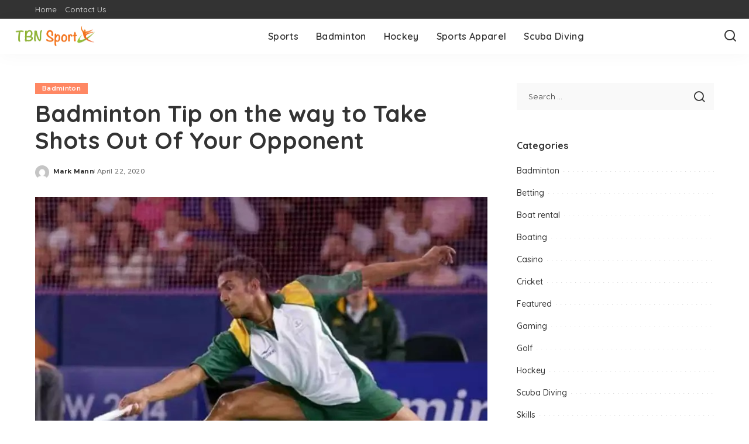

--- FILE ---
content_type: text/html; charset=UTF-8
request_url: https://tbnsport.com/badminton-tip-on-the-way-to-take-shots-out-of-your-opponent/
body_size: 53820
content:
<!DOCTYPE html>
<html lang="en-US">
<head>
    <meta charset="UTF-8">
    <meta http-equiv="X-UA-Compatible" content="IE=edge">
    <meta name="viewport" content="width=device-width, initial-scale=1">
    <link rel="profile" href="https://gmpg.org/xfn/11">
	<title>Badminton Tip on the way to Take Shots Out Of Your Opponent &#8211; Tbn Sport</title>
<meta name='robots' content='max-image-preview:large' />
	<style>img:is([sizes="auto" i], [sizes^="auto," i]) { contain-intrinsic-size: 3000px 1500px }</style>
	<link rel="preconnect" href="https://fonts.gstatic.com" crossorigin><link rel="preload" as="style" onload="this.onload=null;this.rel='stylesheet'" href="https://fonts.googleapis.com/css?family=Poppins%3A400%2C400i%2C700%2C700i%7CQuicksand%3A400%2C500%2C600%2C700%7CMontserrat%3A400%2C500%2C600%2C700&amp;display=swap" crossorigin><noscript><link rel="stylesheet" href="https://fonts.googleapis.com/css?family=Poppins%3A400%2C400i%2C700%2C700i%7CQuicksand%3A400%2C500%2C600%2C700%7CMontserrat%3A400%2C500%2C600%2C700&amp;display=swap"></noscript><link rel="alternate" type="application/rss+xml" title="Tbn Sport &raquo; Feed" href="https://tbnsport.com/feed/" />
<link rel="alternate" type="application/rss+xml" title="Tbn Sport &raquo; Comments Feed" href="https://tbnsport.com/comments/feed/" />
<link rel="alternate" type="application/rss+xml" title="Tbn Sport &raquo; Badminton Tip on the way to Take Shots Out Of Your Opponent Comments Feed" href="https://tbnsport.com/badminton-tip-on-the-way-to-take-shots-out-of-your-opponent/feed/" />
			<link rel="pingback" href="https://tbnsport.com/xmlrpc.php"/>
		<script type="application/ld+json">{"@context":"https://schema.org","@type":"Organization","legalName":"Tbn Sport","url":"https://tbnsport.com/","logo":"https://tbnsport.com/wp-content/uploads/2020/07/tbn-sport.png"}</script>
<script>
window._wpemojiSettings = {"baseUrl":"https:\/\/s.w.org\/images\/core\/emoji\/16.0.1\/72x72\/","ext":".png","svgUrl":"https:\/\/s.w.org\/images\/core\/emoji\/16.0.1\/svg\/","svgExt":".svg","source":{"concatemoji":"https:\/\/tbnsport.com\/wp-includes\/js\/wp-emoji-release.min.js?ver=6.8.3"}};
/*! This file is auto-generated */
!function(s,n){var o,i,e;function c(e){try{var t={supportTests:e,timestamp:(new Date).valueOf()};sessionStorage.setItem(o,JSON.stringify(t))}catch(e){}}function p(e,t,n){e.clearRect(0,0,e.canvas.width,e.canvas.height),e.fillText(t,0,0);var t=new Uint32Array(e.getImageData(0,0,e.canvas.width,e.canvas.height).data),a=(e.clearRect(0,0,e.canvas.width,e.canvas.height),e.fillText(n,0,0),new Uint32Array(e.getImageData(0,0,e.canvas.width,e.canvas.height).data));return t.every(function(e,t){return e===a[t]})}function u(e,t){e.clearRect(0,0,e.canvas.width,e.canvas.height),e.fillText(t,0,0);for(var n=e.getImageData(16,16,1,1),a=0;a<n.data.length;a++)if(0!==n.data[a])return!1;return!0}function f(e,t,n,a){switch(t){case"flag":return n(e,"\ud83c\udff3\ufe0f\u200d\u26a7\ufe0f","\ud83c\udff3\ufe0f\u200b\u26a7\ufe0f")?!1:!n(e,"\ud83c\udde8\ud83c\uddf6","\ud83c\udde8\u200b\ud83c\uddf6")&&!n(e,"\ud83c\udff4\udb40\udc67\udb40\udc62\udb40\udc65\udb40\udc6e\udb40\udc67\udb40\udc7f","\ud83c\udff4\u200b\udb40\udc67\u200b\udb40\udc62\u200b\udb40\udc65\u200b\udb40\udc6e\u200b\udb40\udc67\u200b\udb40\udc7f");case"emoji":return!a(e,"\ud83e\udedf")}return!1}function g(e,t,n,a){var r="undefined"!=typeof WorkerGlobalScope&&self instanceof WorkerGlobalScope?new OffscreenCanvas(300,150):s.createElement("canvas"),o=r.getContext("2d",{willReadFrequently:!0}),i=(o.textBaseline="top",o.font="600 32px Arial",{});return e.forEach(function(e){i[e]=t(o,e,n,a)}),i}function t(e){var t=s.createElement("script");t.src=e,t.defer=!0,s.head.appendChild(t)}"undefined"!=typeof Promise&&(o="wpEmojiSettingsSupports",i=["flag","emoji"],n.supports={everything:!0,everythingExceptFlag:!0},e=new Promise(function(e){s.addEventListener("DOMContentLoaded",e,{once:!0})}),new Promise(function(t){var n=function(){try{var e=JSON.parse(sessionStorage.getItem(o));if("object"==typeof e&&"number"==typeof e.timestamp&&(new Date).valueOf()<e.timestamp+604800&&"object"==typeof e.supportTests)return e.supportTests}catch(e){}return null}();if(!n){if("undefined"!=typeof Worker&&"undefined"!=typeof OffscreenCanvas&&"undefined"!=typeof URL&&URL.createObjectURL&&"undefined"!=typeof Blob)try{var e="postMessage("+g.toString()+"("+[JSON.stringify(i),f.toString(),p.toString(),u.toString()].join(",")+"));",a=new Blob([e],{type:"text/javascript"}),r=new Worker(URL.createObjectURL(a),{name:"wpTestEmojiSupports"});return void(r.onmessage=function(e){c(n=e.data),r.terminate(),t(n)})}catch(e){}c(n=g(i,f,p,u))}t(n)}).then(function(e){for(var t in e)n.supports[t]=e[t],n.supports.everything=n.supports.everything&&n.supports[t],"flag"!==t&&(n.supports.everythingExceptFlag=n.supports.everythingExceptFlag&&n.supports[t]);n.supports.everythingExceptFlag=n.supports.everythingExceptFlag&&!n.supports.flag,n.DOMReady=!1,n.readyCallback=function(){n.DOMReady=!0}}).then(function(){return e}).then(function(){var e;n.supports.everything||(n.readyCallback(),(e=n.source||{}).concatemoji?t(e.concatemoji):e.wpemoji&&e.twemoji&&(t(e.twemoji),t(e.wpemoji)))}))}((window,document),window._wpemojiSettings);
</script>
<style id='wp-emoji-styles-inline-css'>

	img.wp-smiley, img.emoji {
		display: inline !important;
		border: none !important;
		box-shadow: none !important;
		height: 1em !important;
		width: 1em !important;
		margin: 0 0.07em !important;
		vertical-align: -0.1em !important;
		background: none !important;
		padding: 0 !important;
	}
</style>
<link rel='stylesheet' id='wp-block-library-css' href='https://tbnsport.com/wp-includes/css/dist/block-library/style.min.css?ver=6.8.3' media='all' />
<style id='classic-theme-styles-inline-css'>
/*! This file is auto-generated */
.wp-block-button__link{color:#fff;background-color:#32373c;border-radius:9999px;box-shadow:none;text-decoration:none;padding:calc(.667em + 2px) calc(1.333em + 2px);font-size:1.125em}.wp-block-file__button{background:#32373c;color:#fff;text-decoration:none}
</style>
<style id='global-styles-inline-css'>
:root{--wp--preset--aspect-ratio--square: 1;--wp--preset--aspect-ratio--4-3: 4/3;--wp--preset--aspect-ratio--3-4: 3/4;--wp--preset--aspect-ratio--3-2: 3/2;--wp--preset--aspect-ratio--2-3: 2/3;--wp--preset--aspect-ratio--16-9: 16/9;--wp--preset--aspect-ratio--9-16: 9/16;--wp--preset--color--black: #000000;--wp--preset--color--cyan-bluish-gray: #abb8c3;--wp--preset--color--white: #ffffff;--wp--preset--color--pale-pink: #f78da7;--wp--preset--color--vivid-red: #cf2e2e;--wp--preset--color--luminous-vivid-orange: #ff6900;--wp--preset--color--luminous-vivid-amber: #fcb900;--wp--preset--color--light-green-cyan: #7bdcb5;--wp--preset--color--vivid-green-cyan: #00d084;--wp--preset--color--pale-cyan-blue: #8ed1fc;--wp--preset--color--vivid-cyan-blue: #0693e3;--wp--preset--color--vivid-purple: #9b51e0;--wp--preset--gradient--vivid-cyan-blue-to-vivid-purple: linear-gradient(135deg,rgba(6,147,227,1) 0%,rgb(155,81,224) 100%);--wp--preset--gradient--light-green-cyan-to-vivid-green-cyan: linear-gradient(135deg,rgb(122,220,180) 0%,rgb(0,208,130) 100%);--wp--preset--gradient--luminous-vivid-amber-to-luminous-vivid-orange: linear-gradient(135deg,rgba(252,185,0,1) 0%,rgba(255,105,0,1) 100%);--wp--preset--gradient--luminous-vivid-orange-to-vivid-red: linear-gradient(135deg,rgba(255,105,0,1) 0%,rgb(207,46,46) 100%);--wp--preset--gradient--very-light-gray-to-cyan-bluish-gray: linear-gradient(135deg,rgb(238,238,238) 0%,rgb(169,184,195) 100%);--wp--preset--gradient--cool-to-warm-spectrum: linear-gradient(135deg,rgb(74,234,220) 0%,rgb(151,120,209) 20%,rgb(207,42,186) 40%,rgb(238,44,130) 60%,rgb(251,105,98) 80%,rgb(254,248,76) 100%);--wp--preset--gradient--blush-light-purple: linear-gradient(135deg,rgb(255,206,236) 0%,rgb(152,150,240) 100%);--wp--preset--gradient--blush-bordeaux: linear-gradient(135deg,rgb(254,205,165) 0%,rgb(254,45,45) 50%,rgb(107,0,62) 100%);--wp--preset--gradient--luminous-dusk: linear-gradient(135deg,rgb(255,203,112) 0%,rgb(199,81,192) 50%,rgb(65,88,208) 100%);--wp--preset--gradient--pale-ocean: linear-gradient(135deg,rgb(255,245,203) 0%,rgb(182,227,212) 50%,rgb(51,167,181) 100%);--wp--preset--gradient--electric-grass: linear-gradient(135deg,rgb(202,248,128) 0%,rgb(113,206,126) 100%);--wp--preset--gradient--midnight: linear-gradient(135deg,rgb(2,3,129) 0%,rgb(40,116,252) 100%);--wp--preset--font-size--small: 13px;--wp--preset--font-size--medium: 20px;--wp--preset--font-size--large: 36px;--wp--preset--font-size--x-large: 42px;--wp--preset--spacing--20: 0.44rem;--wp--preset--spacing--30: 0.67rem;--wp--preset--spacing--40: 1rem;--wp--preset--spacing--50: 1.5rem;--wp--preset--spacing--60: 2.25rem;--wp--preset--spacing--70: 3.38rem;--wp--preset--spacing--80: 5.06rem;--wp--preset--shadow--natural: 6px 6px 9px rgba(0, 0, 0, 0.2);--wp--preset--shadow--deep: 12px 12px 50px rgba(0, 0, 0, 0.4);--wp--preset--shadow--sharp: 6px 6px 0px rgba(0, 0, 0, 0.2);--wp--preset--shadow--outlined: 6px 6px 0px -3px rgba(255, 255, 255, 1), 6px 6px rgba(0, 0, 0, 1);--wp--preset--shadow--crisp: 6px 6px 0px rgba(0, 0, 0, 1);}:where(.is-layout-flex){gap: 0.5em;}:where(.is-layout-grid){gap: 0.5em;}body .is-layout-flex{display: flex;}.is-layout-flex{flex-wrap: wrap;align-items: center;}.is-layout-flex > :is(*, div){margin: 0;}body .is-layout-grid{display: grid;}.is-layout-grid > :is(*, div){margin: 0;}:where(.wp-block-columns.is-layout-flex){gap: 2em;}:where(.wp-block-columns.is-layout-grid){gap: 2em;}:where(.wp-block-post-template.is-layout-flex){gap: 1.25em;}:where(.wp-block-post-template.is-layout-grid){gap: 1.25em;}.has-black-color{color: var(--wp--preset--color--black) !important;}.has-cyan-bluish-gray-color{color: var(--wp--preset--color--cyan-bluish-gray) !important;}.has-white-color{color: var(--wp--preset--color--white) !important;}.has-pale-pink-color{color: var(--wp--preset--color--pale-pink) !important;}.has-vivid-red-color{color: var(--wp--preset--color--vivid-red) !important;}.has-luminous-vivid-orange-color{color: var(--wp--preset--color--luminous-vivid-orange) !important;}.has-luminous-vivid-amber-color{color: var(--wp--preset--color--luminous-vivid-amber) !important;}.has-light-green-cyan-color{color: var(--wp--preset--color--light-green-cyan) !important;}.has-vivid-green-cyan-color{color: var(--wp--preset--color--vivid-green-cyan) !important;}.has-pale-cyan-blue-color{color: var(--wp--preset--color--pale-cyan-blue) !important;}.has-vivid-cyan-blue-color{color: var(--wp--preset--color--vivid-cyan-blue) !important;}.has-vivid-purple-color{color: var(--wp--preset--color--vivid-purple) !important;}.has-black-background-color{background-color: var(--wp--preset--color--black) !important;}.has-cyan-bluish-gray-background-color{background-color: var(--wp--preset--color--cyan-bluish-gray) !important;}.has-white-background-color{background-color: var(--wp--preset--color--white) !important;}.has-pale-pink-background-color{background-color: var(--wp--preset--color--pale-pink) !important;}.has-vivid-red-background-color{background-color: var(--wp--preset--color--vivid-red) !important;}.has-luminous-vivid-orange-background-color{background-color: var(--wp--preset--color--luminous-vivid-orange) !important;}.has-luminous-vivid-amber-background-color{background-color: var(--wp--preset--color--luminous-vivid-amber) !important;}.has-light-green-cyan-background-color{background-color: var(--wp--preset--color--light-green-cyan) !important;}.has-vivid-green-cyan-background-color{background-color: var(--wp--preset--color--vivid-green-cyan) !important;}.has-pale-cyan-blue-background-color{background-color: var(--wp--preset--color--pale-cyan-blue) !important;}.has-vivid-cyan-blue-background-color{background-color: var(--wp--preset--color--vivid-cyan-blue) !important;}.has-vivid-purple-background-color{background-color: var(--wp--preset--color--vivid-purple) !important;}.has-black-border-color{border-color: var(--wp--preset--color--black) !important;}.has-cyan-bluish-gray-border-color{border-color: var(--wp--preset--color--cyan-bluish-gray) !important;}.has-white-border-color{border-color: var(--wp--preset--color--white) !important;}.has-pale-pink-border-color{border-color: var(--wp--preset--color--pale-pink) !important;}.has-vivid-red-border-color{border-color: var(--wp--preset--color--vivid-red) !important;}.has-luminous-vivid-orange-border-color{border-color: var(--wp--preset--color--luminous-vivid-orange) !important;}.has-luminous-vivid-amber-border-color{border-color: var(--wp--preset--color--luminous-vivid-amber) !important;}.has-light-green-cyan-border-color{border-color: var(--wp--preset--color--light-green-cyan) !important;}.has-vivid-green-cyan-border-color{border-color: var(--wp--preset--color--vivid-green-cyan) !important;}.has-pale-cyan-blue-border-color{border-color: var(--wp--preset--color--pale-cyan-blue) !important;}.has-vivid-cyan-blue-border-color{border-color: var(--wp--preset--color--vivid-cyan-blue) !important;}.has-vivid-purple-border-color{border-color: var(--wp--preset--color--vivid-purple) !important;}.has-vivid-cyan-blue-to-vivid-purple-gradient-background{background: var(--wp--preset--gradient--vivid-cyan-blue-to-vivid-purple) !important;}.has-light-green-cyan-to-vivid-green-cyan-gradient-background{background: var(--wp--preset--gradient--light-green-cyan-to-vivid-green-cyan) !important;}.has-luminous-vivid-amber-to-luminous-vivid-orange-gradient-background{background: var(--wp--preset--gradient--luminous-vivid-amber-to-luminous-vivid-orange) !important;}.has-luminous-vivid-orange-to-vivid-red-gradient-background{background: var(--wp--preset--gradient--luminous-vivid-orange-to-vivid-red) !important;}.has-very-light-gray-to-cyan-bluish-gray-gradient-background{background: var(--wp--preset--gradient--very-light-gray-to-cyan-bluish-gray) !important;}.has-cool-to-warm-spectrum-gradient-background{background: var(--wp--preset--gradient--cool-to-warm-spectrum) !important;}.has-blush-light-purple-gradient-background{background: var(--wp--preset--gradient--blush-light-purple) !important;}.has-blush-bordeaux-gradient-background{background: var(--wp--preset--gradient--blush-bordeaux) !important;}.has-luminous-dusk-gradient-background{background: var(--wp--preset--gradient--luminous-dusk) !important;}.has-pale-ocean-gradient-background{background: var(--wp--preset--gradient--pale-ocean) !important;}.has-electric-grass-gradient-background{background: var(--wp--preset--gradient--electric-grass) !important;}.has-midnight-gradient-background{background: var(--wp--preset--gradient--midnight) !important;}.has-small-font-size{font-size: var(--wp--preset--font-size--small) !important;}.has-medium-font-size{font-size: var(--wp--preset--font-size--medium) !important;}.has-large-font-size{font-size: var(--wp--preset--font-size--large) !important;}.has-x-large-font-size{font-size: var(--wp--preset--font-size--x-large) !important;}
:where(.wp-block-post-template.is-layout-flex){gap: 1.25em;}:where(.wp-block-post-template.is-layout-grid){gap: 1.25em;}
:where(.wp-block-columns.is-layout-flex){gap: 2em;}:where(.wp-block-columns.is-layout-grid){gap: 2em;}
:root :where(.wp-block-pullquote){font-size: 1.5em;line-height: 1.6;}
</style>
<link rel='stylesheet' id='pixwell-elements-css' href='https://tbnsport.com/wp-content/plugins/pixwell-core/lib/pixwell-elements/public/style.css?ver=1.0' media='all' />

<link rel='stylesheet' id='pixwell-main-css' href='https://tbnsport.com/wp-content/themes/pixwell/assets/css/main.css?ver=11.6' media='all' />
<style id='pixwell-main-inline-css'>
html {}h1, .h1 {}h2, .h2 {}h3, .h3 {}h4, .h4 {}h5, .h5 {}h6, .h6 {}.single-tagline h6 {}.p-wrap .entry-summary, .twitter-content.entry-summary, .author-description, .rssSummary, .rb-sdesc {}.p-cat-info {}.p-meta-info, .wp-block-latest-posts__post-date {}.meta-info-author.meta-info-el {}.breadcrumb {}.footer-menu-inner {}.topbar-wrap {}.topbar-menu-wrap {}.main-menu > li > a, .off-canvas-menu > li > a {}.main-menu .sub-menu:not(.sub-mega), .off-canvas-menu .sub-menu {}.is-logo-text .logo-title {}.block-title, .block-header .block-title {}.ajax-quick-filter, .block-view-more {}.widget-title, .widget .widget-title {}body .widget.widget_nav_menu .menu-item {}body.boxed {background-color : #fafafa;background-repeat : no-repeat;background-size : cover;background-attachment : fixed;background-position : center center;}.header-6 .banner-wrap {}.footer-wrap:before {; content: ""; position: absolute; left: 0; top: 0; width: 100%; height: 100%;}.header-9 .banner-wrap { }.topline-wrap {height: 2px}.main-menu {}.main-menu > li.menu-item-has-children > .sub-menu:before {}[data-theme="dark"] .main-menu  {}[data-theme="dark"] .main-menu > li.menu-item-has-children > .sub-menu:before {}.mobile-nav-inner {}.navbar-border-holder {border-width: 2px; }@media only screen and (max-width: 767px) {.entry-content { font-size: .90rem; }.p-wrap .entry-summary, .twitter-content.entry-summary, .element-desc, .subscribe-description, .rb-sdecs,.copyright-inner > *, .summary-content, .pros-cons-wrap ul li,.gallery-popup-content .image-popup-description > *{ font-size: .76rem; }}@media only screen and (max-width: 1024px) {}@media only screen and (max-width: 991px) {}@media only screen and (max-width: 767px) {}
</style>
<link rel='stylesheet' id='pixwell-style-css' href='https://tbnsport.com/wp-content/themes/pixwell/style.css?ver=11.6' media='all' />
<!--[if lt IE 9]>
<script src="https://tbnsport.com/wp-content/themes/pixwell/assets/js/html5shiv.min.js?ver=3.7.3" id="html5-js"></script>
<![endif]-->
<script src="https://tbnsport.com/wp-includes/js/jquery/jquery.min.js?ver=3.7.1" id="jquery-core-js"></script>
<script src="https://tbnsport.com/wp-includes/js/jquery/jquery-migrate.min.js?ver=3.4.1" id="jquery-migrate-js"></script>
<link rel="preload" href="https://tbnsport.com/wp-content/themes/pixwell/assets/fonts/ruby-icon.woff2?v=10.7" as="font" type="font/woff2" crossorigin="anonymous"><link rel="https://api.w.org/" href="https://tbnsport.com/wp-json/" /><link rel="alternate" title="JSON" type="application/json" href="https://tbnsport.com/wp-json/wp/v2/posts/28" /><link rel="EditURI" type="application/rsd+xml" title="RSD" href="https://tbnsport.com/xmlrpc.php?rsd" />
<meta name="generator" content="WordPress 6.8.3" />
<link rel="canonical" href="https://tbnsport.com/badminton-tip-on-the-way-to-take-shots-out-of-your-opponent/" />
<link rel='shortlink' href='https://tbnsport.com/?p=28' />
<link rel="alternate" title="oEmbed (JSON)" type="application/json+oembed" href="https://tbnsport.com/wp-json/oembed/1.0/embed?url=https%3A%2F%2Ftbnsport.com%2Fbadminton-tip-on-the-way-to-take-shots-out-of-your-opponent%2F" />
<link rel="alternate" title="oEmbed (XML)" type="text/xml+oembed" href="https://tbnsport.com/wp-json/oembed/1.0/embed?url=https%3A%2F%2Ftbnsport.com%2Fbadminton-tip-on-the-way-to-take-shots-out-of-your-opponent%2F&#038;format=xml" />
<script type="application/ld+json">{"@context":"https://schema.org","@type":"WebSite","@id":"https://tbnsport.com/#website","url":"https://tbnsport.com/","name":"Tbn Sport","potentialAction":{"@type":"SearchAction","target":"https://tbnsport.com/?s={search_term_string}","query-input":"required name=search_term_string"}}</script>
			<meta property="og:title" content="Badminton Tip on the way to Take Shots Out Of Your Opponent"/>
			<meta property="og:url" content="https://tbnsport.com/badminton-tip-on-the-way-to-take-shots-out-of-your-opponent/"/>
			<meta property="og:site_name" content="Tbn Sport"/>
							<meta property="og:image" content="https://tbnsport.com/wp-content/uploads/2020/04/c-2.jpg"/>
										<meta property="og:type" content="article"/>
				<meta property="article:published_time" content="2020-04-22T13:06:43+00:00"/>
				<meta property="article:modified_time" content="2020-07-23T08:53:06+00:00"/>
				<meta name="author" content="Mark Mann"/>
				<meta name="twitter:card" content="summary_large_image"/>
				<meta name="twitter:creator" content="@Tbn Sport"/>
				<meta name="twitter:label1" content="Written by"/>
				<meta name="twitter:data1" content="Mark Mann"/>
				<link rel="icon" href="https://tbnsport.com/wp-content/uploads/2020/07/tbn-sport-f-150x150.png" sizes="32x32" />
<link rel="icon" href="https://tbnsport.com/wp-content/uploads/2020/07/tbn-sport-f.png" sizes="192x192" />
<link rel="apple-touch-icon" href="https://tbnsport.com/wp-content/uploads/2020/07/tbn-sport-f.png" />
<meta name="msapplication-TileImage" content="https://tbnsport.com/wp-content/uploads/2020/07/tbn-sport-f.png" />
</head>
<body class="wp-singular post-template-default single single-post postid-28 single-format-standard wp-embed-responsive wp-theme-pixwell is-single-1 off-canvas-light is-tooltips is-backtop block-header-dot w-header-1 cat-icon-radius is-parallax-feat is-fmask mh-p-excerpt" data-theme="default">
<div id="site" class="site">
			<aside id="off-canvas-section" class="off-canvas-wrap dark-style is-hidden">
			<div class="close-panel-wrap tooltips-n">
				<a href="#" id="off-canvas-close-btn" aria-label="Close Panel"><i class="btn-close"></i></a>
			</div>
			<div class="off-canvas-holder">
									<div class="off-canvas-header is-light-text">
						<div class="header-inner">
														<aside class="inner-bottom">
																	<div class="off-canvas-social">
																			</div>
																	<div class="inner-bottom-right">
										<aside class="bookmark-section">
	<a class="bookmark-link" href="#" title="Bookmarks" aria-label="Bookmarks">
		<span class="bookmark-icon"><i class="rbi rbi-bookmark-o"></i><span class="bookmark-counter rb-counter">0</span></span>
	</a>
</aside>									</div>
															</aside>
						</div>
					</div>
								<div class="off-canvas-inner is-light-text">
					<div id="off-canvas-nav" class="off-canvas-nav">
						<ul id="off-canvas-menu" class="off-canvas-menu rb-menu is-clicked"><li id="menu-item-125" class="menu-item menu-item-type-taxonomy menu-item-object-category menu-item-125"><a href="https://tbnsport.com/category/sports/"><span>Sports</span></a></li>
<li id="menu-item-126" class="menu-item menu-item-type-taxonomy menu-item-object-category current-post-ancestor current-menu-parent current-post-parent menu-item-126"><a href="https://tbnsport.com/category/badminton/"><span>Badminton</span></a></li>
<li id="menu-item-127" class="menu-item menu-item-type-taxonomy menu-item-object-category menu-item-127"><a href="https://tbnsport.com/category/hockey/"><span>Hockey</span></a></li>
<li id="menu-item-128" class="menu-item menu-item-type-taxonomy menu-item-object-category menu-item-128"><a href="https://tbnsport.com/category/sports-apparel/"><span>Sports Apparel</span></a></li>
<li id="menu-item-129" class="menu-item menu-item-type-taxonomy menu-item-object-category menu-item-129"><a href="https://tbnsport.com/category/scuba-diving/"><span>Scuba Diving</span></a></li>
</ul>					</div>
									</div>
			</div>
		</aside>
		    <div class="site-outer">
        <div class="site-mask"></div>
		<div class="topbar-wrap is-light-text">
	<div class="rbc-container">
		<div class="topbar-inner rb-m20-gutter">
			<div class="topbar-left">
								<aside class="topbar-info">
																	</aside>
									<nav id="topbar-navigation" class="topbar-menu-wrap">
						<div class="menu-top-container"><ul id="topbar-menu" class="topbar-menu rb-menu"><li id="menu-item-136" class="menu-item menu-item-type-post_type menu-item-object-page menu-item-home menu-item-136"><a href="https://tbnsport.com/"><span>Home</span></a></li>
<li id="menu-item-135" class="menu-item menu-item-type-post_type menu-item-object-page menu-item-135"><a href="https://tbnsport.com/contact-us/"><span>Contact Us</span></a></li>
</ul></div>					</nav>
							</div>
			<div class="topbar-right">
							</div>
		</div>
	</div>
</div><header id="site-header" class="header-wrap header-8">
	<div class="navbar-outer">
		<div class="navbar-wrap">
				<aside id="mobile-navbar" class="mobile-navbar">
		<div class="mobile-nav-inner rb-p20-gutter">
							<div class="m-nav-left">
									</div>
				<div class="m-nav-centered">
					<aside class="logo-mobile-wrap is-logo-image">
	<a href="https://tbnsport.com/" class="logo-mobile">
		<img decoding="async"  height="85" width="300" src="https://tbnsport.com/wp-content/uploads/2020/07/tbn-sport.png" alt="Tbn Sport">
			</a>
</aside>				</div>
				<div class="m-nav-right">
																				<div class="mobile-search">
			<a href="#" title="Search" aria-label="Search" class="search-icon nav-search-link"><i class="rbi rbi-search-alt" aria-hidden="true"></i></a>
		<div class="navbar-search-popup header-lightbox">
			<div class="navbar-search-form"><form role="search" method="get" class="search-form" action="https://tbnsport.com/">
				<label>
					<span class="screen-reader-text">Search for:</span>
					<input type="search" class="search-field" placeholder="Search &hellip;" value="" name="s" />
				</label>
				<input type="submit" class="search-submit" value="Search" />
			</form></div>
		</div>
	</div>
									</div>
					</div>
	</aside>
			<div class="navbar-holder">
				<div class="rb-m20-gutter navbar-inner is-main-nav">
					<div class="navbar-left">
												<div class="logo-wrap is-logo-image site-branding">
	<a href="https://tbnsport.com/" class="logo" title="Tbn Sport">
					<img decoding="async" class="logo-default logo-retina"  height="85" width="300" src="https://tbnsport.com/wp-content/uploads/2020/07/tbn-sport.png" srcset="https://tbnsport.com/wp-content/uploads/2020/07/tbn-sport.png 1x, https://tbnsport.com/wp-content/uploads/2020/07/tbn-sport.png 2x" alt="Tbn Sport">
						</a>
	</div>					</div>
					<div class="navbar-center">
						<nav id="site-navigation" class="main-menu-wrap" aria-label="main menu">
	<ul id="main-menu" class="main-menu rb-menu" itemscope itemtype="https://www.schema.org/SiteNavigationElement"><li class="menu-item menu-item-type-taxonomy menu-item-object-category menu-item-125" itemprop="name"><a href="https://tbnsport.com/category/sports/" itemprop="url"><span>Sports</span></a></li><li class="menu-item menu-item-type-taxonomy menu-item-object-category current-post-ancestor current-menu-parent current-post-parent menu-item-126" itemprop="name"><a href="https://tbnsport.com/category/badminton/" itemprop="url"><span>Badminton</span></a></li><li class="menu-item menu-item-type-taxonomy menu-item-object-category menu-item-127" itemprop="name"><a href="https://tbnsport.com/category/hockey/" itemprop="url"><span>Hockey</span></a></li><li class="menu-item menu-item-type-taxonomy menu-item-object-category menu-item-128" itemprop="name"><a href="https://tbnsport.com/category/sports-apparel/" itemprop="url"><span>Sports Apparel</span></a></li><li class="menu-item menu-item-type-taxonomy menu-item-object-category menu-item-129" itemprop="name"><a href="https://tbnsport.com/category/scuba-diving/" itemprop="url"><span>Scuba Diving</span></a></li></ul></nav>					</div>
					<div class="navbar-right">
																								                        						<aside class="navbar-search nav-search-live">
	<a href="#" aria-label="Search" class="nav-search-link search-icon"><i class="rbi rbi-search-alt" aria-hidden="true"></i></a>
	<div class="navbar-search-popup header-lightbox">
		<div class="navbar-search-form"><form role="search" method="get" class="search-form" action="https://tbnsport.com/">
				<label>
					<span class="screen-reader-text">Search for:</span>
					<input type="search" class="search-field" placeholder="Search &hellip;" value="" name="s" />
				</label>
				<input type="submit" class="search-submit" value="Search" />
			</form></div>
		<div class="load-animation live-search-animation"></div>
					<div class="navbar-search-response"></div>
			</div>
</aside>
											</div>
				</div>
			</div>
		</div>
	</div>
	</header>        <div class="site-wrap clearfix">		<div class="site-content single-1 rbc-content-section clearfix has-sidebar is-sidebar-right active-sidebar">
			<div class="wrap rbc-container rb-p20-gutter">
				<div class="rbc-wrap">
					<main id="main" class="site-main rbc-content">
						<div class="single-content-wrap">
									<article id="post-28" class="post-28 post type-post status-publish format-standard has-post-thumbnail category-badminton tag-back tag-opponent tag-prior tag-shuttle" itemscope itemtype="https://schema.org/Article">
									<header class="single-header entry-header">
										<aside class="p-cat-info is-relative single-cat-info">
			<a class="cat-info-el cat-info-id-3" href="https://tbnsport.com/category/badminton/" rel="category">Badminton</a>		</aside>
					<h1 itemprop="headline" class="single-title entry-title">Badminton Tip on the way to Take Shots Out Of Your Opponent</h1>
				<div class="single-entry-meta has-avatar small-size">
					<span class="single-meta-avatar">
			<a href="https://tbnsport.com/author/admin/">
				<img alt='' src='https://secure.gravatar.com/avatar/f0603d002dafab1de4ebf4f9854b8ec1dc05466c94595e3dcdcca544f4fe6e40?s=60&#038;d=mm&#038;r=g' srcset='https://secure.gravatar.com/avatar/f0603d002dafab1de4ebf4f9854b8ec1dc05466c94595e3dcdcca544f4fe6e40?s=120&#038;d=mm&#038;r=g 2x' class='avatar avatar-60 photo' height='60' width='60' decoding='async'/>			</a>
		</span>
					<div class="inner">
						<div class="single-meta-info p-meta-info">
					<span class="meta-info-el meta-info-author">
			<span class="screen-reader-text">Posted by</span>
						<a href="https://tbnsport.com/author/admin/">Mark Mann</a>
		</span>
				<span class="meta-info-el meta-info-date">
										<abbr class="date published" title="2020-04-22T13:06:43+00:00">April 22, 2020</abbr>
					</span>
				</div>
				<div class="single-meta-bottom p-meta-info">
			</div>
					</div>
		</div>
				<div class="single-feat">
			<div class="rb-iwrap autosize"><img width="800" height="600" src="https://tbnsport.com/wp-content/uploads/2020/04/c-2.jpg" class="attachment-pixwell_780x0-2x size-pixwell_780x0-2x wp-post-image" alt="" loading="eager" decoding="async" fetchpriority="high" /></div>
					</div>
									</header>
																<div class="single-body entry">
			<div class="single-content has-left-section">
						<aside class="single-left-section">
			<div class="section-inner">
						<aside class="single-left-share is-light-share">
			<div class="share-header">							<span class="share-label">Shares</span>
			</div>
			<div class="share-content">
				            <a class="share-action share-icon share-facebook" href="https://www.facebook.com/sharer.php?u=https%3A%2F%2Ftbnsport.com%2Fbadminton-tip-on-the-way-to-take-shots-out-of-your-opponent%2F" title="Facebook" aria-label="Facebook" rel="noopener nofollow"><i class="rbi rbi-facebook"></i></a>
		        <a class="share-action share-twitter share-icon" href="https://twitter.com/intent/tweet?text=Badminton+Tip+on+the+way+to+Take+Shots+Out+Of+Your+Opponent&amp;url=https%3A%2F%2Ftbnsport.com%2Fbadminton-tip-on-the-way-to-take-shots-out-of-your-opponent%2F&amp;via=Tbn+Sport" title="Twitter" aria-label="Twitter" rel="noopener nofollow">
                <i class="rbi rbi-x-twitter"></i></a>            <a class="share-action share-icon share-pinterest" rel="noopener nofollow" href="https://pinterest.com/pin/create/button/?url=https%3A%2F%2Ftbnsport.com%2Fbadminton-tip-on-the-way-to-take-shots-out-of-your-opponent%2F&amp;media=https://tbnsport.com/wp-content/uploads/2020/04/c-2.jpg&amp;description=Badminton+Tip+on+the+way+to+Take+Shots+Out+Of+Your+Opponent" title="Pinterest" aria-label="Pinterest"><i class="rbi rbi-pinterest"></i></a>
		            <a class="share-icon share-email" rel="noopener nofollow" href="mailto:?subject=Badminton Tip on the way to Take Shots Out Of Your Opponent&amp;BODY=I found this article interesting and thought of sharing it with you. Check it out: https%3A%2F%2Ftbnsport.com%2Fbadminton-tip-on-the-way-to-take-shots-out-of-your-opponent%2F" title="Email" aria-label="Email"><i class="rbi rbi-email-envelope"></i></a>
					</div>
		</aside>
				<div class="single-left-article">
			<span class="left-article-label">READ NEXT</span>
								<div class="p-feat">
								<a class="p-flink" href="https://tbnsport.com/badminton-rules-obtaining-the-best-serve/" aria-label="Badminton Rules: Obtaining the best Serve">
			<span class="rb-iwrap pc-75"><img width="280" height="210" src="https://tbnsport.com/wp-content/uploads/2020/04/c-1.jpg" class="attachment-pixwell_280x210 size-pixwell_280x210 wp-post-image" alt="" decoding="async" /></span> </a>
							</div>
				<h6 class="entry-title">		<a class="p-url" href="https://tbnsport.com/badminton-rules-obtaining-the-best-serve/" rel="bookmark">Badminton Rules: Obtaining the best Serve</a>
		</h6>					</div>
					</div>
		</aside>
						<div class="entry-content clearfix" itemprop="articleBody">
					<p style="text-align: justify;">Badminton is just one of typically the most popular sports. I elevated up loving the game. I&#8217;ve done many researches across the sport in addition to share all of them you here. Here are some ideas on the way to take shots out of your opponents..</p>
<p><img decoding="async" class="aligncenter" src="https://risingnepaldaily.com/photos/1/badminton.jpg" /></p>
<p style="text-align: justify;">Within the bet on badminton, likely to take shots out of your opponent is most likely the important thing means of win an online casino game. You have to prepare carefully and continue to be alert for virtually any shots out of your opponent. This method that you ought to optimize the likelihood of you turning the shots to your benefit.</p>
<p style="text-align: justify;">To be ready position means that you need to place your concentrate on the way your assailant hit the shuttle. Watch, the way a shuttle leaves the racket in the opponent. Expect it to mix the net also to your court. Be alert and then hit the shuttle on the run since the opponent will rarely send the shuttle to you inside a tournament.</p>
<p style="text-align: justify;">A particular way achieve the shuttle fast, should be to have a very small bouncy step and slide in place punching the shuttle. After you have created a came back shot, ensure to recoup for the mid court as rapidly as possible. Prepare can be expected coming back shot out of your opponent. In case you anticipate that you&#8217;re not able to return to the middle court quick enough, stop your location. It is important that you&#8217;re not moving when your opponent hits the shuttle. For the reason that it&#8217;s simpler to obtain the shuttle within the grinding halt position more than a moving position.</p>
<p><img decoding="async" class="aligncenter" src="https://d3pc1xvrcw35tl.cloudfront.net/images/1050x788/badtim_202002371490.jpg" /></p>
<p style="text-align: justify;">Since the opponent could possibly get prepared to hit the shuttle, watch their racket. Concentrate on the shuttle and hold back until you&#8217;re certain within the direction the shuttle travels prior to you making your move. Don&#8217;t guess or anticipate too early. Once you have determined the direction within the came back shot, pivot your achieve together with your dominant foot and move-close-step or skipping action. Remember a feet close to the floor and blend your feet over should you play backhand shot.</p>
<p style="text-align: justify;">
				</div>
			</div>
			<aside class="is-hidden rb-remove-bookmark" data-bookmarkid="28"></aside>				<div class="entry-footer">
					<div class="inner">
									<div class="single-post-tag tags">
				<span class="tag-label">Tags:</span>
									<a rel="tag" href="https://tbnsport.com/tag/back/" title="back">back</a>
									<a rel="tag" href="https://tbnsport.com/tag/opponent/" title="opponent">opponent</a>
									<a rel="tag" href="https://tbnsport.com/tag/prior/" title="prior">prior</a>
									<a rel="tag" href="https://tbnsport.com/tag/shuttle/" title="shuttle">shuttle</a>
							</div>
							</div>
				</div>
					<aside class="single-bottom-share">
			<div class="share-header">							<span class="share-label">Shares</span>
			</div>
			<div class="share-content is-light-share tooltips-n">
				            <a class="share-action share-icon share-facebook" rel="noopener nofollow" href="https://www.facebook.com/sharer.php?u=https%3A%2F%2Ftbnsport.com%2Fbadminton-tip-on-the-way-to-take-shots-out-of-your-opponent%2F" title="Facebook" aria-label="Facebook"><i class="rbi rbi-facebook"></i><span>Share on Facebook</span></a>
		            <a class="share-action share-twitter share-icon" rel="noopener nofollow" href="https://twitter.com/intent/tweet?text=Badminton+Tip+on+the+way+to+Take+Shots+Out+Of+Your+Opponent&amp;url=https%3A%2F%2Ftbnsport.com%2Fbadminton-tip-on-the-way-to-take-shots-out-of-your-opponent%2F&amp;via=Tbn+Sport" title="Twitter" aria-label="Twitter">
                <i class="rbi rbi-x-twitter"></i><span>Share on Twitter</span> </a>
		            <a class="share-action share-icon share-pinterest" rel="noopener nofollow" href="https://pinterest.com/pin/create/button/?url=https%3A%2F%2Ftbnsport.com%2Fbadminton-tip-on-the-way-to-take-shots-out-of-your-opponent%2F&amp;media=https://tbnsport.com/wp-content/uploads/2020/04/c-2.jpg&amp;description=Badminton+Tip+on+the+way+to+Take+Shots+Out+Of+Your+Opponent" title="Pinterest" aria-label="Pinterest"><i class="rbi rbi-pinterest"></i><span>Share on Pinterest</span></a>
		            <a class="share-action share-icon share-linkedin" rel="noopener nofollow" href="https://linkedin.com/shareArticle?mini=true&amp;url=https%3A%2F%2Ftbnsport.com%2Fbadminton-tip-on-the-way-to-take-shots-out-of-your-opponent%2F&amp;title=Badminton+Tip+on+the+way+to+Take+Shots+Out+Of+Your+Opponent" title="linkedIn" aria-label="linkedIn"><i class="rbi rbi-linkedin"></i><span>Share on Linkedin</span></a>
		            <a class="share-icon share-email" rel="noopener nofollow" href="mailto:?subject=Badminton Tip on the way to Take Shots Out Of Your Opponent&amp;BODY=I found this article interesting and thought of sharing it with you. Check it out: https%3A%2F%2Ftbnsport.com%2Fbadminton-tip-on-the-way-to-take-shots-out-of-your-opponent%2F" title="Email" aria-label="Email"><i class="rbi rbi-email-envelope"></i><span>Share on Email</span></a>
					</div>
		</aside>
				</div>
					<div class="article-meta is-hidden">
				<meta itemprop="mainEntityOfPage" content="https://tbnsport.com/badminton-tip-on-the-way-to-take-shots-out-of-your-opponent/">
				<span class="vcard author" itemprop="author" content="Mark Mann"><span class="fn">Mark Mann</span></span>
				<time class="date published entry-date" datetime="2020-04-22T13:06:43+00:00" content="2020-04-22T13:06:43+00:00" itemprop="datePublished">April 22, 2020</time>
				<meta class="updated" itemprop="dateModified" content="2020-07-23T08:53:06+00:00">
									<span itemprop="image" itemscope itemtype="https://schema.org/ImageObject">
				<meta itemprop="url" content="https://tbnsport.com/wp-content/uploads/2020/04/c-2.jpg">
				<meta itemprop="width" content="800">
				<meta itemprop="height" content="600">
				</span>
												<span itemprop="publisher" itemscope itemtype="https://schema.org/Organization">
				<meta itemprop="name" content="Tbn Sport">
				<meta itemprop="url" content="https://tbnsport.com/">
									<span itemprop="logo" itemscope itemtype="https://schema.org/ImageObject">
						<meta itemprop="url" content="https://tbnsport.com/wp-content/uploads/2020/07/tbn-sport.png">
					</span>
								</span>
			</div>
					</article>
									<div class="single-box clearfix">
										<aside class="comment-box-wrap">
			<div class="comment-box-header clearfix">
				<h4 class="h3"><i class="rbi rbi-comments"></i>Leave a Reply</h4>
							</div>
			<div class="comment-box-content clearfix no-comment">	<div id="comments" class="comments-area">
			<div id="respond" class="comment-respond">
		<h3 id="reply-title" class="comment-reply-title">Leave a Reply <small><a rel="nofollow" id="cancel-comment-reply-link" href="/badminton-tip-on-the-way-to-take-shots-out-of-your-opponent/#respond" style="display:none;">Cancel reply</a></small></h3><form action="https://tbnsport.com/wp-comments-post.php" method="post" id="commentform" class="comment-form"><p class="comment-notes"><span id="email-notes">Your email address will not be published.</span> <span class="required-field-message">Required fields are marked <span class="required">*</span></span></p><p class="comment-form-comment"><label for="comment">Comment <span class="required">*</span></label> <textarea placeholder="Leave Your Comment" id="comment" name="comment" cols="45" rows="8" maxlength="65525" required></textarea></p><p class="comment-form-author"><label for="author">Name <span class="required">*</span></label> <input placeholder="Name" id="author" name="author" type="text" value="" size="30" maxlength="245" autocomplete="name" required /></p>
<p class="comment-form-email"><label for="email">Email <span class="required">*</span></label> <input placeholder="Email" id="email" name="email" type="email" value="" size="30" maxlength="100" aria-describedby="email-notes" autocomplete="email" required /></p>
<p class="comment-form-url"><label for="url">Website</label> <input placeholder="Website" id="url" name="url" type="url" value="" size="30" maxlength="200" autocomplete="url" /></p>
<p class="comment-form-cookies-consent"><input id="wp-comment-cookies-consent" name="wp-comment-cookies-consent" type="checkbox" value="yes" /> <label for="wp-comment-cookies-consent">Save my name, email, and website in this browser for the next time I comment.</label></p>
<p class="form-submit"><input name="submit" type="submit" id="submit" class="btn-wrap" value="Post Comment" /> <input type='hidden' name='comment_post_ID' value='28' id='comment_post_ID' />
<input type='hidden' name='comment_parent' id='comment_parent' value='0' />
</p></form>	</div><!-- #respond -->
		</div>
</div>
		</aside>
									</div>
						</div>
					</main>
							<aside class="rbc-sidebar widget-area">
			<div class="sidebar-inner"><div id="search-3" class="widget w-sidebar widget_search"><form role="search" method="get" class="search-form" action="https://tbnsport.com/">
				<label>
					<span class="screen-reader-text">Search for:</span>
					<input type="search" class="search-field" placeholder="Search &hellip;" value="" name="s" />
				</label>
				<input type="submit" class="search-submit" value="Search" />
			</form></div><div id="categories-3" class="widget w-sidebar widget_categories"><h2 class="widget-title h4">Categories</h2>
			<ul>
					<li class="cat-item cat-item-3"><a href="https://tbnsport.com/category/badminton/">Badminton</a>
</li>
	<li class="cat-item cat-item-101"><a href="https://tbnsport.com/category/betting/">Betting</a>
</li>
	<li class="cat-item cat-item-121"><a href="https://tbnsport.com/category/boat-rental/">Boat rental</a>
</li>
	<li class="cat-item cat-item-120"><a href="https://tbnsport.com/category/boating/">Boating</a>
</li>
	<li class="cat-item cat-item-89"><a href="https://tbnsport.com/category/casino/">Casino</a>
</li>
	<li class="cat-item cat-item-108"><a href="https://tbnsport.com/category/cricket/">Cricket</a>
</li>
	<li class="cat-item cat-item-1"><a href="https://tbnsport.com/category/featured/">Featured</a>
</li>
	<li class="cat-item cat-item-109"><a href="https://tbnsport.com/category/gaming/">Gaming</a>
</li>
	<li class="cat-item cat-item-96"><a href="https://tbnsport.com/category/golf/">Golf</a>
</li>
	<li class="cat-item cat-item-4"><a href="https://tbnsport.com/category/hockey/">Hockey</a>
</li>
	<li class="cat-item cat-item-6"><a href="https://tbnsport.com/category/scuba-diving/">Scuba Diving</a>
</li>
	<li class="cat-item cat-item-136"><a href="https://tbnsport.com/category/skills/">Skills</a>
</li>
	<li class="cat-item cat-item-116"><a href="https://tbnsport.com/category/soccer/">Soccer</a>
</li>
	<li class="cat-item cat-item-2"><a href="https://tbnsport.com/category/sports/">Sports</a>
</li>
	<li class="cat-item cat-item-5"><a href="https://tbnsport.com/category/sports-apparel/">Sports Apparel</a>
</li>
	<li class="cat-item cat-item-110"><a href="https://tbnsport.com/category/tennis/">Tennis</a>
</li>
			</ul>

			</div><div id="sb_post-2" class="widget w-sidebar widget-post"><h2 class="widget-title h4">Latest Posts</h2>			<div class="widget-post-content">
				<div class="rb-row widget-post-1">				<div class="rb-col-m12">
							<div class="p-wrap p-list p-list-4 post-1316 no-avatar">
							<div class="col-left">
					<div class="p-feat">
								<a class="p-flink" href="https://tbnsport.com/breaking-in-your-softball-glove-tips-for-a-game-ready-fit/" aria-label="Breaking in Your Softball Glove: Tips for a Game-Ready Fit">
			<span class="rb-iwrap pc-75"><img width="280" height="210" src="https://tbnsport.com/wp-content/uploads/2025/12/Breaking-in-Your-Softball-Glove-Tips-for-a-Game-Ready-Fit-280x210.jpg" class="attachment-pixwell_280x210 size-pixwell_280x210 wp-post-image" alt="" decoding="async" loading="lazy" /></span> </a>
							</div>
				</div>
						<div class="col-right">
				<div class="p-header"><h4 class="entry-title h6">		<a class="p-url" href="https://tbnsport.com/breaking-in-your-softball-glove-tips-for-a-game-ready-fit/" rel="bookmark">Breaking in Your Softball Glove: Tips for a Game-Ready Fit</a>
		</h4></div>
				<div class="p-footer">
					<aside class="p-meta-info">		<span class="meta-info-el meta-info-date">
										<abbr class="date published" title="2025-12-13T10:48:04+00:00">December 13, 2025</abbr>
					</span>
		</aside>				</div>
			</div>
		</div>
						</div>
							<div class="rb-col-m12">
							<div class="p-wrap p-list p-list-4 post-1312 no-avatar">
							<div class="col-left">
					<div class="p-feat">
								<a class="p-flink" href="https://tbnsport.com/when-respins-activate-after-specific-online-slot-game-events/" aria-label="When respins activate after specific online slot game events?">
			<span class="rb-iwrap pc-75"><img width="280" height="210" src="https://tbnsport.com/wp-content/uploads/2025/11/1718024496290_resized-280x210.webp" class="attachment-pixwell_280x210 size-pixwell_280x210 wp-post-image" alt="" decoding="async" loading="lazy" /></span> </a>
							</div>
				</div>
						<div class="col-right">
				<div class="p-header"><h4 class="entry-title h6">		<a class="p-url" href="https://tbnsport.com/when-respins-activate-after-specific-online-slot-game-events/" rel="bookmark">When respins activate after specific online slot game events?</a>
		</h4></div>
				<div class="p-footer">
					<aside class="p-meta-info">		<span class="meta-info-el meta-info-date">
										<abbr class="date published" title="2025-11-22T12:49:27+00:00">November 22, 2025</abbr>
					</span>
		</aside>				</div>
			</div>
		</div>
						</div>
							<div class="rb-col-m12">
							<div class="p-wrap p-list p-list-4 post-1305 no-avatar">
							<div class="col-left">
					<div class="p-feat">
								<a class="p-flink" href="https://tbnsport.com/how-rapid-dry-rashies-keep-you-warmer-and-fresher-in-the-ocean/" aria-label="How Rapid Dry Rashies Keep You Warmer And Fresher In The Ocean?">
			<span class="rb-iwrap pc-75"><img width="280" height="210" src="https://tbnsport.com/wp-content/uploads/2025/09/How-Rapid-Dry-Rashies-Keep-You-Warmer-And-Fresher-In-The-Ocean-280x210.jpg" class="attachment-pixwell_280x210 size-pixwell_280x210 wp-post-image" alt="" decoding="async" loading="lazy" /></span> </a>
							</div>
				</div>
						<div class="col-right">
				<div class="p-header"><h4 class="entry-title h6">		<a class="p-url" href="https://tbnsport.com/how-rapid-dry-rashies-keep-you-warmer-and-fresher-in-the-ocean/" rel="bookmark">How Rapid Dry Rashies Keep You Warmer And Fresher In The Ocean?</a>
		</h4></div>
				<div class="p-footer">
					<aside class="p-meta-info">		<span class="meta-info-el meta-info-date">
										<abbr class="date published" title="2025-09-22T13:37:35+00:00">September 22, 2025</abbr>
					</span>
		</aside>				</div>
			</div>
		</div>
						</div>
							<div class="rb-col-m12">
							<div class="p-wrap p-list p-list-4 post-1302 no-avatar">
							<div class="col-left">
					<div class="p-feat">
								<a class="p-flink" href="https://tbnsport.com/where-can-players-find-online-lottery-betting-payout-schedules/" aria-label="Where can players find online lottery betting payout schedules?">
			<span class="rb-iwrap pc-75"><img width="280" height="210" src="https://tbnsport.com/wp-content/uploads/2023/01/image1-2023-01-23T044418.846-280x210.jpg" class="attachment-pixwell_280x210 size-pixwell_280x210 wp-post-image" alt="" decoding="async" loading="lazy" /></span> </a>
							</div>
				</div>
						<div class="col-right">
				<div class="p-header"><h4 class="entry-title h6">		<a class="p-url" href="https://tbnsport.com/where-can-players-find-online-lottery-betting-payout-schedules/" rel="bookmark">Where can players find online lottery betting payout schedules?</a>
		</h4></div>
				<div class="p-footer">
					<aside class="p-meta-info">		<span class="meta-info-el meta-info-date">
										<abbr class="date published" title="2025-09-09T07:16:03+00:00">September 9, 2025</abbr>
					</span>
		</aside>				</div>
			</div>
		</div>
						</div>
			</div>			</div>
			</div></div>
		</aside>
						</div>
			</div>
					</div>
		</div>
		<footer class="footer-wrap">
			<div class="footer-logo footer-section">
	<div class="rbc-container footer-logo-inner  rb-p20-gutter">
		<ul id="footer-menu" class="footer-menu-inner"><li id="menu-item-130" class="menu-item menu-item-type-taxonomy menu-item-object-category menu-item-130"><a href="https://tbnsport.com/category/sports/"><span>Sports</span></a></li>
<li id="menu-item-131" class="menu-item menu-item-type-taxonomy menu-item-object-category current-post-ancestor current-menu-parent current-post-parent menu-item-131"><a href="https://tbnsport.com/category/badminton/"><span>Badminton</span></a></li>
<li id="menu-item-132" class="menu-item menu-item-type-taxonomy menu-item-object-category menu-item-132"><a href="https://tbnsport.com/category/hockey/"><span>Hockey</span></a></li>
<li id="menu-item-133" class="menu-item menu-item-type-taxonomy menu-item-object-category menu-item-133"><a href="https://tbnsport.com/category/sports-apparel/"><span>Sports Apparel</span></a></li>
<li id="menu-item-134" class="menu-item menu-item-type-taxonomy menu-item-object-category menu-item-134"><a href="https://tbnsport.com/category/scuba-diving/"><span>Scuba Diving</span></a></li>
</ul>	</div>
</div><div class="footer-copyright footer-section">
			<div class="rbc-container">
			<div class="copyright-inner rb-p20-gutter">© 2025 tbnsport.com. All Rights Reserved.</div>
		</div>
	</div>		</footer>
		</div>
</div>
		<script>
            (function () {
				            })();
		</script>
		<script type="speculationrules">
{"prefetch":[{"source":"document","where":{"and":[{"href_matches":"\/*"},{"not":{"href_matches":["\/wp-*.php","\/wp-admin\/*","\/wp-content\/uploads\/*","\/wp-content\/*","\/wp-content\/plugins\/*","\/wp-content\/themes\/pixwell\/*","\/*\\?(.+)"]}},{"not":{"selector_matches":"a[rel~=\"nofollow\"]"}},{"not":{"selector_matches":".no-prefetch, .no-prefetch a"}}]},"eagerness":"conservative"}]}
</script>
<script src="https://tbnsport.com/wp-includes/js/imagesloaded.min.js?ver=5.0.0" id="imagesloaded-js"></script>
<script src="https://tbnsport.com/wp-content/plugins/pixwell-core/assets/rbcookie.min.js?ver=1.0.3" id="rbcookie-js"></script>
<script src="https://tbnsport.com/wp-content/plugins/pixwell-core/assets/jquery.mp.min.js?ver=1.1.0" id="jquery-magnific-popup-js"></script>
<script id="pixwell-core-js-extra">
var pixwellCoreParams = {"ajaxurl":"https:\/\/tbnsport.com\/wp-admin\/admin-ajax.php","darkModeID":"RubyDarkMode"};
</script>
<script src="https://tbnsport.com/wp-content/plugins/pixwell-core/assets/core.js?ver=11.6" id="pixwell-core-js"></script>
<script src="https://tbnsport.com/wp-includes/js/comment-reply.min.js?ver=6.8.3" id="comment-reply-js" async data-wp-strategy="async"></script>
<script src="https://tbnsport.com/wp-content/themes/pixwell/assets/js/jquery.waypoints.min.js?ver=3.1.1" id="jquery-waypoints-js"></script>
<script src="https://tbnsport.com/wp-content/themes/pixwell/assets/js/jquery.isotope.min.js?ver=3.0.6" id="jquery-isotope-js"></script>
<script src="https://tbnsport.com/wp-content/themes/pixwell/assets/js/owl.carousel.min.js?ver=1.8.1" id="owl-carousel-js"></script>
<script src="https://tbnsport.com/wp-content/themes/pixwell/assets/js/rbsticky.min.js?ver=1.0" id="pixwell-sticky-js"></script>
<script src="https://tbnsport.com/wp-content/themes/pixwell/assets/js/jquery.tipsy.min.js?ver=1.0" id="jquery-tipsy-js"></script>
<script src="https://tbnsport.com/wp-content/themes/pixwell/assets/js/jquery.ui.totop.min.js?ver=v1.2" id="jquery-uitotop-js"></script>
<script id="pixwell-global-js-extra">
var pixwellParams = {"ajaxurl":"https:\/\/tbnsport.com\/wp-admin\/admin-ajax.php"};
var themeSettings = ["{\"sliderPlay\":0,\"sliderSpeed\":5550,\"textNext\":\"NEXT\",\"textPrev\":\"PREV\",\"sliderDot\":1,\"sliderAnimation\":0,\"embedRes\":0}"];
</script>
<script src="https://tbnsport.com/wp-content/themes/pixwell/assets/js/global.js?ver=11.6" id="pixwell-global-js"></script>
</body>
</html>